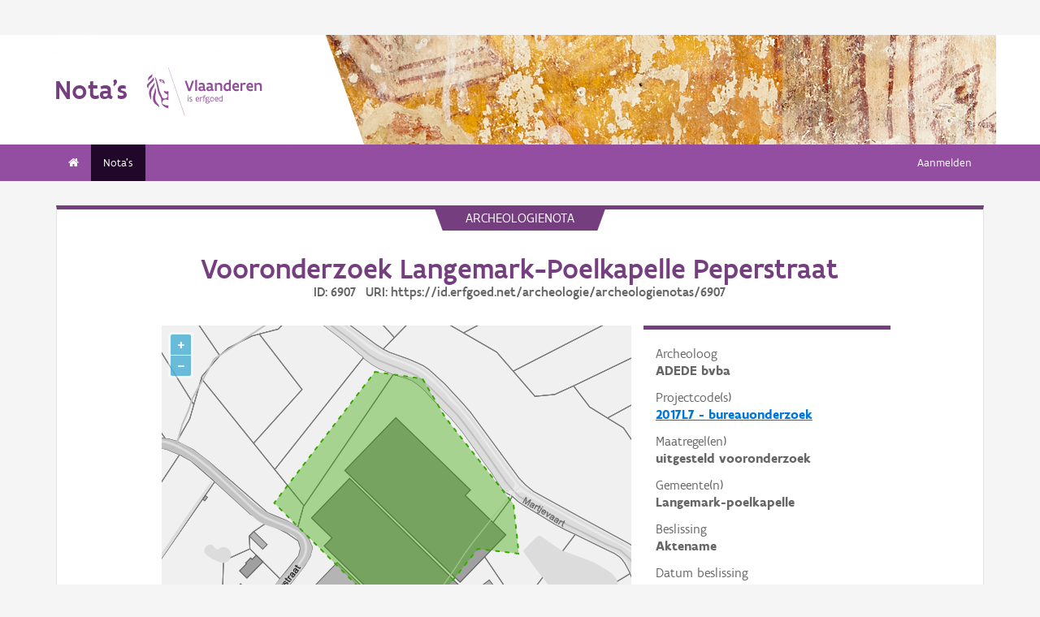

--- FILE ---
content_type: text/html; charset=UTF-8
request_url: https://loket.onroerenderfgoed.be/archeologie/notas/notas/6907
body_size: 19636
content:
<!doctype html>
<html class="no-js" lang="nl">

<head>
  
  
  <link rel="canonical" href="https://loket.onroerenderfgoed.be/archeologie/notas/notas/6907" />
  <meta property="og:url" content="https://loket.onroerenderfgoed.be/archeologie/notas/notas/6907" />
  <meta property="og:type" content="website" />
  <meta property="og:title" content="Vooronderzoek Langemark-Poelkapelle Peperstraat" />
  <meta name="twitter:card" content="summary" />
  <meta name="twitter:site" content="@vioe" />
  <meta name="twitter:title" content="Vooronderzoek Langemark-Poelkapelle Peperstraat" />
  <meta name="title" content="Vooronderzoek Langemark-Poelkapelle Peperstraat | Archeologieportaal Onroerend Erfgoed" />

  
    <!-- head -->
    <meta charset="utf-8">
    <meta name="viewport" content="width=device-width, initial-scale=1.0">
    <title>Vooronderzoek Langemark-Poelkapelle Peperstraat | Archeologieportaal Onroerend Erfgoed</title>
    
    
    <!-- css -->
      <link rel="stylesheet" href="/archeologie/notas/static/css/app.css"/>
      
  <script type="text/javascript" src="/archeologie/notas/static/node_modules/jquery/dist/jquery.min.js"></script>
  <script type="text/javascript" src="/archeologie/notas/static/js/searchManager.js"></script>


  
      
      
  
    
  
  <!-- Plausible Analytics -->
  
  <script async defer data-domain="loket.onroerenderfgoed.be,catchall.onroerenderfgoed.be,notas.onroerenderfgoed.be" src="https://plausible.io/js/script.js"></script>
  
  <!-- End Plausible Analytics -->

    
  
</head>
<body>
<div class="container">
  
    
      <div class="vlaanderen-header-container">
      	
        
  
    
  
  <script src="https://prod.widgets.burgerprofiel.vlaanderen.be/api/v1/node_modules/@govflanders/vl-widget-polyfill/dist/index.js"></script>
  <script src="https://prod.widgets.burgerprofiel.vlaanderen.be/api/v1/node_modules/@govflanders/vl-widget-client/dist/index.js"></script>
  <script src="https://prod.widgets.burgerprofiel.vlaanderen.be/api/v1/widget/b6d79d6c-7a3a-435d-8ce3-57840dc501de/embed"></script>
  <script>
    // Capture any widget that is present or will be present on the webpage.
    vl.widget.client.capture(function (widget) {
      // Only process the widget if widget is a global header.
      if (widget.getPluginTypeId() === 'global_header') {
        // Get the Citizen Profile Session extension from the global header widget.
        widget.getExtension('citizen_profile.session').then(function (session) {
          var websiteHasAuthenticatedSession = false;
          
          // Inform the session extension about the current session state of the website.
          session.configure({
            active: websiteHasAuthenticatedSession,
            endpoints: {
              loginUrl: '/archeologie/notas/aanmelden',
              loginRedirectUrl: '/archeologie/notas/',
              logoutUrl: '/archeologie/notas/afmelden'
            }
          });
        });
      }
    });
  </script>

      </div>
    
    
    
  

  
    <!-- header -->
<!-- wrapper & responsive navigation -->
<div class="wrapper">
  <div class="row inner">

    <!-- logo -->
    <div class="logo-block-wrapper medium-7 small-12 columns">
      <div class="logo-block">
        <a href="/">
          <div class="small-6 logo-block-title"><h1>Nota&#39;s</h1></div>
          <div class="small-6 columns">
            <svg class="vlaanderen-header-logo" width="159" height="70" role="img" aria-labelledby="LogoTitle" aria-describedby="LogoDesc" xmlns="http://www.w3.org/2000/svg" viewBox="0 0 196.3 83.2" preserveAspectRatio="xMidYMin meet">
              <g>
                <title id="LogoTitle">Link naar homepagina</title>
                <desc id="LogoDesc">Logo agentschap Onroerend Erfgoed</desc>
              </g>
              <style>
                  .su0{fill:#914f9a}
              </style>
              <g id="Layer_1">
                <path d="M80.5 23l-6.1 17.6h-3.6L64.7 23H68l4.6 13.4L77.2 23h3.3zm4.8-1.8h.4v19.1h-3.1V21.5l2.7-.3zm14.2 19.4c-1 0-2.1-.3-3.1-1.4-.5.4-1 .8-1.6 1-.6.3-1.2.4-2.1.4-.9 0-2.1-.2-3-.8-.9-.6-1.6-1.7-1.6-3.5 0-1.2.3-2.2 1-2.8.7-.6 1.9-1 3.8-1 .7 0 1.6 0 2.8.1v-.7c0-.9-.3-1.6-.8-2s-1.1-.6-1.9-.6c-1.2 0-2.6.4-3.7.9l-.7-2.7c1.4-.7 3.3-1.2 5-1.2 1.4 0 2.6.3 3.6 1 .9.7 1.5 1.8 1.5 3.5V36c0 .6.2 1.1.6 1.4.4.3.9.5 1.5.6l-1.3 2.6zm-3.7-5.8c-1.4 0-2.6 0-3.3.2-.8.2-1.2.6-1.2 1.4 0 1.1.8 1.7 1.9 1.7.4 0 1-.1 1.6-.4.6-.3 1-1 1-2v-.9zm17.3 5.8c-1 0-2.1-.3-3.1-1.4-.5.4-1 .8-1.6 1-.6.3-1.2.4-2.1.4-.9 0-2.1-.2-3-.8-.9-.6-1.6-1.7-1.6-3.5 0-1.2.3-2.2 1-2.8.7-.6 1.9-1 3.8-1 .7 0 1.6 0 2.8.1v-.7c0-.9-.3-1.6-.8-2-.5-.4-1.1-.6-1.9-.6-1.2 0-2.6.4-3.7.9l-.7-2.7c1.4-.7 3.3-1.2 5-1.2 1.4 0 2.6.3 3.6 1 .9.7 1.5 1.8 1.5 3.5V36c0 .6.2 1.1.6 1.4.4.3.9.5 1.5.6l-1.3 2.6zm-3.7-5.8c-1.4 0-2.6 0-3.3.2-.8.2-1.2.6-1.2 1.4 0 1.1.8 1.7 1.9 1.7.4 0 1-.1 1.6-.4.6-.3 1-1 1-2v-.9zm6.9-8.2h2.6l.3 1.1c1.3-.8 2.8-1.3 4.4-1.3 1.3 0 2.6.4 3.5 1.1.9.8 1.5 2 1.5 3.7v9.1h-3.1v-8.2c0-1-.4-1.7-.9-2.2-.6-.4-1.3-.6-2.2-.6-1.1 0-2.1.3-3 .8v10.1h-3.1V26.6zm27 13.7H141l-.6-1c-1.1.8-2.2 1.3-3.7 1.3-2 0-3.4-.8-4.4-2-1-1.2-1.4-2.8-1.4-4.5 0-2.6.8-4.5 2.1-5.8 1.3-1.3 3.1-1.9 5.2-1.9.6 0 1.3 0 2 .1v-5l2.6-.3h.5v19.1zm-3.1-10.8c-.8-.2-1.6-.3-2.2-.3-1.2 0-2.2.3-2.8 1.1-.7.7-1.1 1.8-1.1 3.2 0 1 .3 2.1.8 2.8.6.8 1.4 1.3 2.5 1.3.9 0 2-.3 2.8-.8v-7.3zm16.6 7.3v3c-1.2.6-2.7.8-3.9.8-1.9 0-3.7-.6-4.9-1.8-1.3-1.2-2.1-3-2.1-5.3s.8-4.1 1.9-5.3c1.1-1.2 2.7-1.8 4.2-1.8.4 0 1.2.1 2 .3.8.3 1.7.8 2.3 1.7.7.9 1.1 2.3 1.1 4.2v2.1h-8.3c.2 1.1.8 1.9 1.6 2.3.7.5 1.6.7 2.5.7 1.2 0 2.4-.3 3.4-.9h.2zm-2.2-4.6c-.1-1-.4-1.7-.9-2.2-.5-.5-1.1-.7-1.7-.7-.6 0-1.3.2-1.8.7-.5.5-.9 1.2-1.1 2.2h5.5zm13.5-2.2c-.8-.5-1.5-.7-2.3-.7-1 0-1.9.4-2.8 1v10h-3.1V26.6h2.6l.3 1.1c.9-.8 2.1-1.4 3.5-1.4.4 0 .9 0 1.4.1.5.1 1 .2 1.3.4l-.9 3.2zm12.7 6.8v3c-1.2.6-2.7.8-3.9.8-1.9 0-3.7-.6-4.9-1.8-1.3-1.2-2.1-3-2.1-5.3s.8-4.1 1.9-5.3c1.1-1.2 2.7-1.8 4.2-1.8.4 0 1.2.1 2 .3.8.3 1.7.8 2.3 1.7.7.9 1.1 2.3 1.1 4.2v2.1h-8.3c.2 1.1.8 1.9 1.6 2.3.7.5 1.6.7 2.5.7 1.2 0 2.4-.3 3.4-.9h.2zm-2.2-4.6c-.1-1-.4-1.7-.9-2.2-.5-.5-1.1-.7-1.7-.7-.6 0-1.3.2-1.8.7-.5.5-.9 1.2-1.1 2.2h5.5zm5.3-5.6h2.6l.3 1.1c1.3-.8 2.8-1.3 4.4-1.3 1.3 0 2.6.4 3.5 1.1.9.8 1.5 2 1.5 3.7v9.1h-3.1v-8.2c0-1-.4-1.7-.9-2.2-.6-.4-1.3-.6-2.2-.6-1.1 0-2.1.3-3 .8v10.1h-3.1V26.6zM69.5 48.7c0-.4.3-.8.8-.8.4 0 .8.3.8.8 0 .4-.4.8-.8.8-.4-.1-.8-.4-.8-.8zm.2 2h1.1v7.6h-1.1v-7.6zm3.1 6.4c.5.2 1.2.3 1.8.3.8 0 1.9-.4 1.9-1.2 0-.4-.2-.7-.6-.9-.5-.3-1.2-.5-1.9-.9-.8-.4-1.2-1-1.2-1.8 0-1.5 1.2-2 2.6-2 .6 0 1.1.1 1.5.2v1c-.4-.1-1.1-.2-1.7-.2-.7 0-1.3.2-1.3.9 0 .4.2.7.6.9.5.3 1.4.6 2.1 1 .8.4 1 .9 1 1.7 0 .8-.4 1.4-1 1.8-.6.4-1.4.6-2.1.6-.6 0-1.2-.1-1.7-.3v-1.1zm16.3-2.3h-4.7c.1 1.6 1.1 2.6 2.5 2.6.7 0 1.4-.2 2.1-.5v1c-.8.4-1.5.5-2.2.5-2.2 0-3.5-1.6-3.5-4 0-2.2 1-3.9 3.3-3.9 1.9 0 2.6 1.5 2.6 3.2v1.1zm-1.1-1c0-1.2-.3-2.2-1.5-2.2s-1.9.9-2.1 2.2H88zm2.8-3.1h.8l.3.9c.6-.7 1.2-1 1.9-1 .2 0 .4 0 .6.1.2 0 .4.1.6.2l-.4 1c-.3-.1-.7-.2-1-.2-.7 0-1.2.4-1.6 1v5.7h-1.1v-7.7zm4.7 0h1.2c0-1.1.2-1.9.6-2.3.4-.5 1-.6 1.6-.6.6 0 1.2.1 1.8.3l-.3 1c-.5-.2-1-.3-1.3-.3-.4 0-.7.1-.9.4-.2.3-.4.8-.4 1.5h1.7v1h-1.7v6.6h-1.1v-6.6h-1.2v-1zm8.6 6c1 0 1.8.2 2.3.6.5.4.7.9.7 1.5 0 .8-.5 1.6-1.2 2.1s-1.7.9-2.7.9c-.9 0-1.6-.3-2.1-.7-.5-.4-.8-1-.8-1.7 0-.6.3-1.3.9-1.9-.2-.1-.4-.3-.5-.5-.1-.2-.2-.5-.2-.7 0-.4.2-.9.5-1.3-.2-.2-.4-.5-.5-.8-.1-.3-.2-.7-.2-1 0-.7.3-1.4.8-1.8.5-.5 1.2-.7 2-.7.6 0 1.1.1 1.5.4.3-.2.7-.4 1-.6.3-.1.7-.2.9-.2l.3 1c-.4.1-.9.2-1.4.5.3.4.4.9.4 1.4 0 .7-.3 1.4-.8 1.9s-1.2.8-2 .8c-.5 0-1-.1-1.4-.3-.2.2-.3.4-.3.6 0 .4.3.7.9.7h1.9zm-1.9 1c-.4.5-.7 1.1-.7 1.6 0 .4.1.8.4 1.1s.8.4 1.4.4c.8 0 1.4-.2 1.9-.6.5-.4.7-.8.7-1.3 0-.6-.3-.9-.9-1-.5-.2-1.3-.2-2.1-.2h-.7zm1.2-6.1c-.6 0-1 .2-1.3.5-.3.3-.4.7-.4 1.1 0 .4.2.8.4 1.1.3.3.7.5 1.3.5.6 0 1-.2 1.3-.5.3-.3.4-.7.4-1.1 0-.4-.1-.8-.4-1.1-.3-.3-.7-.5-1.3-.5zm4.4 2.9c0-1.1.4-2.1 1-2.8.6-.7 1.5-1.2 2.5-1.2s1.9.4 2.5 1.2c.6.7.9 1.7.9 2.8 0 1.1-.4 2.1-1 2.8-.6.7-1.5 1.2-2.5 1.2s-1.9-.4-2.5-1.2c-.5-.7-.9-1.7-.9-2.8zm1.2 0c0 .8.2 1.5.6 2.1.4.5 1 .9 1.8.9s1.3-.3 1.7-.8c.4-.5.6-1.2.6-2s-.2-1.5-.6-2.1c-.4-.5-1-.9-1.8-.9s-1.3.3-1.7.8c-.4.5-.6 1.2-.6 2zm12.9.3h-4.7c.1 1.6 1.1 2.6 2.5 2.6.7 0 1.4-.2 2.1-.5v1c-.8.4-1.5.5-2.2.5-2.2 0-3.5-1.6-3.5-4 0-2.2 1-3.9 3.3-3.9 1.9 0 2.6 1.5 2.6 3.2v1.1zm-1.2-1c0-1.2-.3-2.2-1.5-2.2s-1.9.9-2.1 2.2h3.6zm8.7 4.5h-.7l-.2-.7c-.6.5-1.3.8-2.1.8-1 0-1.8-.5-2.4-1.2-.6-.7-.9-1.7-.9-2.9 0-1.1.3-2 .9-2.7.6-.7 1.6-1.1 2.9-1.1.5 0 1 .1 1.4.2v-2.9l1.1-.1h.1v10.6zm-1.2-6.4c-.5-.2-1-.3-1.5-.3-.8 0-1.4.2-1.9.7-.5.5-.7 1.2-.7 2.2 0 .8.2 1.5.5 2 .4.5.9.9 1.8.9.8 0 1.4-.3 1.8-.8v-4.7z" class="su0"></path>
                <path d="M50.5-2.3h.4v87.7h-.4z" class="su0" transform="rotate(-18.785 50.698 41.547)"></path>
                <path d="M37 41.4c-2-1.6-3 0-4.3-.1-1.1-.1-2.1-1.8-2.9-1.4-1.6.8.6 3.7 1.6 4.3.9.5 2 1 2.2 1.1 1.3.6 1.8 1.5 2 2.9 0 .3 0 1.1-.1 1.4-.6 2.5-5 4.8-7.5 3-1.2-.8-2.3-1.9-2.6-3.7-.7-3.3-3-5.7-3.8-8.9-.5-1.9-.8-4-1.3-6s-1-4-1.5-5.9c-.4-1.7-1.2-4.3-1.8-5.8-2.4-6.3-3.5-5.8-3.5-5.8s.9 1.7 4 17.1c.1.6 1.3 7.4 2.1 9.6.3.8.8 2.5 1.2 3.2 1 2.2 3.7 5.5 3.8 8.5.1 1.7.3 3.2.3 4.5 0 .4.2 1.9.4 2.6.7 1.8 5.9 7.7 11.5 7.7v-4.5c-5.5 0-10.8-3.1-10.9-3.4-.1-.1.3-2.3.7-3.2.7-1.8 2.1-3.5 4.5-3.7 2.7-.2 4.3.6 5.7.6l.2-14.1zM12.9 25.1c-.2 3.4-5.4 7.9-7 10.9-.8 1.4-1.8 3.9-2 5.4-.7 4 .2 6.5 1.2 8.8 1.7 4.1-.2 5.6 1.1 4.8 1.7-1.4 1.4-4.5 1.3-6.5-.1-1.6-.2-3.4 0-5.3.5-3.6 2.6-7.4 4.5-10.1 2.1-3.2 1.3-6.5.9-8m1 9.6s.6 2.7-1.8 9.5C6 62 17.7 63.7 21.1 67.9c0 0 1.3-1.8-4-7.6-1.9-2.1-3.7-6.8-2.2-13.5 2.2-9.8-1-12.1-1-12.1M2.4 22.9c-.3-1.1-.4-2-.3-2.8.3-4.2 4.1-5.9 5-6.5 0 0 1.7-1.2 1.9-2.4 0 0 1.8 4.4-2.3 6.9-2 1.4-3.4 2.9-4.3 4.8m9.6-4c.2.4 1.8 2.7-4.7 8.1-6.5 5.3-4.4 9.1-4.4 9.1s-6.9-3.8 1-10.5c7.9-6.6 6.3-8 6.3-8s1.2 0 1.8 1.3m8.4 2c1.1.1 1.8 3.6 4.4 4.4 1.9.6 3.9.3 4.4 1.4-.9.5-.2 2 .7 1.7.7-2 1-9.8-9.5-7.5zm3.4 1.6c.1-.2.2 0 .5-.2.3-.3.6-.8 1.1-.9.4-.1.8-.1 1.2.1.2.1.1.6-.1.8-.3.3-1.4-.2-1.4.6 0 1.3 1.7 0 2.6 0 .5 3-4.6 2.1-3.9-.4z" class="su0"></path>
              </g>
            </svg>
          </div>
        </a>
      </div>
    </div>
    
      <!-- Links in header -->
      
        <div class="medium-5 columns">
          <!-- empty placeholder -->
        </div>
      
    
  </div>
</div>

<!-- navigation -->

  <nav class="top-bar" data-topbar role="navigation">
    <ul class="title-area">
      <li class="name">
      </li>
      <li class="toggle-topbar menu-icon"><a href="#"><span>menu</span></a></li>
    </ul>
    <section class="top-bar-section inner-nav">
      

      
      

      
      <ul class="left">
        
          
            
            
          
          <li class=" ">
            
              <a href="/archeologie/notas/"><i class="fa fa-home"></i></a>
            
          </li>
        
          
            
            
          
          <li class="active ">
            
              <a href="/archeologie/notas/notas">Nota's</a>
            
          </li>
        
        
      </ul>

      
      

      
      
        
          <ul class="right">
            
            
              <li><a href="/archeologie/notas/aanmelden">Aanmelden</a></li>
            
            
          </ul>
        
      

    </section>
  </nav>


<!-- end header -->


  

  
  

  
  <script>
    var oeAppConfig = {
      geoportaalUrl: 'https://geo.onroerenderfgoed.be',
      contour: {'type': 'MultiPolygon', 'coordinates': [[[[48827.9591219752, 177126.9447869863], [48731.9591219752, 177006.9447869863], [48853.9591219752, 176880.9447869863], [48919.9591219752, 176960.9447869863], [48957.9591219752, 176955.611453653], [48953.9591219752, 177001.611453653], [48891.9591219752, 177083.611453653], [48871.9591219752, 177119.611453653], [48827.9591219752, 177126.9447869863]]]], 'crs': {'type': 'name', 'properties': {'name': 'urn:ogc:def:crs:EPSG::31370'}}}
    };
  </script>

  <div class="row">
    <div class="large-12 columns">
      <div class="panel panel-detail">
        <div class="row text-center">
          <div class="top-title">archeologienota</div>
        </div>
        
        <div class="row text-center">
          <div class="large-10 columns large-offset-1">
            <div class="large-12 columns">
              <h1>Vooronderzoek Langemark-Poelkapelle Peperstraat
                <p>ID: 6907 &nbsp; URI: https://id.erfgoed.net/archeologie/archeologienotas/6907</p>
              </h1>
            </div>
          </div>
        </div>
        <div class="row">
          <div class="large-10 columns large-offset-1 end">
            <div class="large-4 columns large-push-8">
              <div class="row fl-block-search">
                <dl class="large-12 columns caption-info">
                  <dd>Archeoloog</dd>
                  <dt>ADEDE bvba<br></dt>
                  <dd>Projectcode(s)</dd>
                  
                    
                      <dt >
                        
                          <a itemprop="url" href="https://id.erfgoed.net/archeologie/projectcodes/2017L7" target="_blank">2017L7 - bureauonderzoek</a>
                        
                      </dt>
                    
                  
                  <dd>Maatregel(en)</dd>
                  
                    
                      <dt >uitgesteld vooronderzoek</dt>
                    
                  
                  <dd>Gemeente(n)</dd>
                  
                    
                      <dt >Langemark-poelkapelle</dt>
                    
                  
                  <dd>Beslissing</dd>
                  <dt>
                    
                      Aktename
                    
                  </dt>
                  <dd>Datum beslissing</dd>
                  <dt>
                    
                      <time datetime="2018-04-05T10:23:24.704170+02:00">05-04-2018</time>
                    
                  </dt>
                  <dd>Behandelaar</dd>
                  <dt>Agentschap Onroerend Erfgoed</dt>
                </dl>
              </div>
            </div>
            <div class="large-8 columns large-pull-4">
              <div id="erfgoedObjectenMap"></div>
              
              
                <h3>Downloads</h3>
                <a onclick="getBijlagen('https://loket.onroerenderfgoed.be/archeologie/notas/notas/6907', '6907')"><i class="fa fa-download" id="download-icon" style="margin-right: 5px;"></i><i class="fa fa-spinner fa-pulse" style="margin-right: 5px; display: none;"></i>Alle bestanden downloaden</a>
                
                  <div class="row item-box">
                    <div class="large-12 columns" style="padding: 0">
                      <div class="large-8 columns" style="padding: 0;">
                        <p>
                          <strong>Programma van maatregelen</strong><br>
                          Bestand: LAN-ProgrammaVanMaatregelen_2017L7.pdf<br>
                          Auteur(s):
                          
                            
                            CLAEYS  Simon
                          
                        </p>
                      </div>
                      <div class="download-link large-4 columns">
                        <a href="/archeologie/notas/notas/6907/bijlagen/30173"><i class="fa fa-download" style="margin-right: 5px;"></i>Downloaden</a>
                      </div>
                    </div>
                  </div>
                
                  <div class="row item-box">
                    <div class="large-12 columns" style="padding: 0">
                      <div class="large-8 columns" style="padding: 0;">
                        <p>
                          <strong>Verslag van resultaten</strong><br>
                          Bestand: LAN-VerslagVanResultaten_2017L7.pdf<br>
                          Auteur(s):
                          
                            
                            JANSSENS  David,
                          
                            
                            ROCHTUS  Gaëlle
                          
                        </p>
                      </div>
                      <div class="download-link large-4 columns">
                        <a href="/archeologie/notas/notas/6907/bijlagen/30174"><i class="fa fa-download" style="margin-right: 5px;"></i>Downloaden</a>
                      </div>
                    </div>
                  </div>
                
              
              
                <h3>Relaties</h3>
                
                  <div class="item-box">
                    <p>
                      <strong>Vooronderzoek Langemark-Poelkapelle Peperstraat</strong><br>
                      Nota - ID 7519<br>
                      <a href="https://id.erfgoed.net/archeologie/notas/7519">https://id.erfgoed.net/archeologie/notas/7519</a>
                    </p>
                  </div>
                
              
            </div>
            <div class="large-12 columns">
              <h3>Meer weten?</h3>
              <p>Meer informatie over het archeologisch traject kan je terugvinden <a href="https://www.onroerenderfgoed.be/archeologisch-onderzoek-bij-vergunningsaanvragen">op onze website</a>.</p>
              <h4>Disclaimer</h4>
              <p class="disclaimer"><i>Het agentschap Onroerend Erfgoed publiceert deze documenten op basis van het Onroerenderfgoeddecreet en het Onroerenderfgoedbesluit,
                maar staat in geen geval in en kan niet aansprakelijk gesteld worden voor de juistheid of rechtmatigheid van de inhoud van deze documenten.
                Bij opmerkingen of vragen over de rechtmatigheid van de inhoud van de dossiers of uw privacy, kan u contact opnemen met <a href="mailto:informatieveiligheid.oe@vlaanderen.be">informatieveiligheid.oe@vlaanderen.be</a>.
                Daarnaast vindt u meer informatie in onze privacyverklaring.</i></p>
            </div>
          </div>
        </div>
      </div>
    </div>
  </div>


  <div class="push"></div>

  <div id="footerContainer">
    
      
          
          
  
    
  
  <script src="https://prod.widgets.burgerprofiel.vlaanderen.be/api/v1/widget/b442bcb1-e1c3-4156-b4e1-52a1a8ebb516/embed"></script>

      
    

    
      <!-- Backwards compatible -->
    
  </div>
</div>



  <link rel="stylesheet" href="/archeologie/notas/static/node_modules/openlayers/css/ol.css">
  <script type="text/javascript" src="/archeologie/notas/static/node_modules/jquery/dist/jquery.min.js"></script>
  <script type="text/javascript" src="/archeologie/notas/static/node_modules/proj4/dist/proj4.js"></script>
  <script type="text/javascript" src="/archeologie/notas/static/node_modules/openlayers/dist/ol.js"></script>
  <script type="text/javascript" src="/archeologie/notas/static/js/ol3-layerswitcher.js"></script>
  <script type="text/javascript" src="/archeologie/notas/static/js/SLDObjectMapping.js"></script>
  <script type="text/javascript" src="/archeologie/notas/static/js/erfgoedObjectenMap.js"></script>
  
    <script>
      $( document ).ready(function () {
        initMap();
        var contour = JSON.parse('{"type": "MultiPolygon", "coordinates": [[[[48827.9591219752, 177126.9447869863], [48731.9591219752, 177006.9447869863], [48853.9591219752, 176880.9447869863], [48919.9591219752, 176960.9447869863], [48957.9591219752, 176955.611453653], [48953.9591219752, 177001.611453653], [48891.9591219752, 177083.611453653], [48871.9591219752, 177119.611453653], [48827.9591219752, 177126.9447869863]]]], "crs": {"type": "name", "properties": {"name": "urn:ogc:def:crs:EPSG::31370"}}}');
        loadZone(contour);
      });
    </script>
  


</body>
</html>

--- FILE ---
content_type: application/javascript
request_url: https://loket.onroerenderfgoed.be/archeologie/notas/static/js/searchManager.js
body_size: 1813
content:
var params = window.location.search;
var paramList = params.slice(1).split('&');

$(document).ready(function () {
  if (params.length > 0) {
    parseSearchParameters();
  }

  $('#sortByFilter').on('change', function() {
    sortNotas();
  });

  updateQueryType();

  $('#queryType').on('change', function() {
    $('#queryText').val('');
    $('#projectcode-error').css('display', 'none');
    updateQueryType();
    if ($('#queryType option:selected').val() !== 'tekst') {
      $('#sortRelevantie').addClass('hide');
      if ($('#sortByFilter option:selected').val() === 'relevantie') {
        $('#sortByFilter option[value=-datum]').prop('selected', true);
      }
    } else {
      $('#sortRelevantie').removeClass('hide');
    }
  });

  $("#queryText").keyup(function(event) {
    event.preventDefault();
    if (event.keyCode === 13) {
      validateForm();
    }
  });
});

function validateForm() {
  $('#projectcode-error').css('display', 'none');
  var valid = true;
  var queryType = $('#queryType option:selected').val();
  var queryText = $("#queryText").val();
  if (queryType === 'projectcode') {
    var regex = RegExp('^(19|20)\\d{2}[a-zA-Z]\\d');
    if (!regex.test(queryText)) {
      valid = false;
    }
  }
  if (valid) {
    if (!queryText) {
      $("#queryText").remove();
    }
    submitForm();
  } else {
    $('#projectcode-error').css('display', 'block');
  }
};

function submitForm() {
  var queries = '';
  var sortFilter = '';
  var filterValue = '';
  var formData = $('.form-search').serializeArray();

  // Ignore searchFilter in params
  formData = formData.filter(function (input) {
    return input.name != 'searchFilter';
  });

  if ($('#sortByFilter option:selected').val()) {
    sortFilter = 'sort=' + $('#sortByFilter option:selected').val();
  }
  if ($('#queryType option:selected').val() === 'tekst' && $("#queryText").val()) {
    sortFilter = 'sort=relevantie';
  }

  $.each(formData, function (index, item) {
    var valueToAdd = [];
    filterValue = item.name;
    $.each(formData, function (index, obj) {
      if (item.name === obj.name) {
        valueToAdd.push(obj.value);
      }
    });
    if (valueToAdd.length > 1) {
      valueToAdd = '[' + valueToAdd + ']';
    }
    var query = index > 0 ? '&' : '';
    query = query + filterValue + '=' + valueToAdd;

    if (!queries.includes(filterValue)) {
      queries = queries + query;
    }
  });

  var searchURL = location.protocol + '//' + window.location.host + '/archeologie/notas/notas?' + queries +  (sortFilter.length > 0 ? '&' + sortFilter : '');
  $(location).attr('href', searchURL);
};

function sortNotas() {
  var sortFilter = '';
  var queries = '';
  if ($('#sortByFilter option:selected').val()) {
    sortFilter = 'sort=' + $('#sortByFilter option:selected').val();
  }
  if (params.length > 1) {
    $.each(paramList, function (index, value) {
      var filterValue = value.split('=')[0];
      var valueToAdd = decodeURIComponent(value.split('=')[1]);
      if (filterValue !== 'sort') {
        queries += filterValue + '=' + valueToAdd + '&';
      }
    });
  }
  var searchURL = location.protocol + '//' + window.location.host + '/archeologie/notas/notas?' + queries +  sortFilter;
  $(location).attr('href', searchURL);
};

function updateQueryType() {
  $('#queryText').attr('name', $('#queryType option:selected').val());
};

function parseSearchParameters() {
  if (params.length > 0) {
    $.each(paramList, function (index, value) {
      var filterValue = value.split('=')[0];
      var valueToAdd = decodeURIComponent(value.split('=')[1]);

      if (filterValue === 'sort') {
        $('#sortByFilter option[value="' + valueToAdd + '"]').prop('selected', true);
      }
      if (filterValue === 'tekst' ||
        filterValue === 'id' ||
        filterValue === 'onderwerp' ||
        filterValue === 'archeoloog' ||
        filterValue === 'auteur' ||
        filterValue === 'projectcode') {
          $('#queryType option[value="' + filterValue + '"]').prop('selected', true);
          $('#queryText').val(valueToAdd);
      }
    });

    if (params.includes('tekst')) {
      $('#sortRelevantie').removeClass('hide');
    } else {
      $('#sortRelevantie').addClass('hide');
    }
  }
}

function createAggregationExpander(aggregationObject) {
  var aggregationId = $('#aggregation_' + aggregationObject.id);
  var expandAggregationName = 'expand_aggregation_' + aggregationObject.id;

  if (aggregationId.length > 0) {
    aggregationId.after('<p class="aggregation_expander" id="' + expandAggregationName + '">Meer ...</p>');
    $('#' + expandAggregationName).on('click', function (evt) {
      onExpandAggregationClick(aggregationObject.id);
    }).bind(this);

    this.filterAggregationCheckboxes();
  }
}

function filterAggregationCheckboxes() {
  var maxResults = 10;
  var expander = $('#expand_aggregation_gemeente');
  var showEverything = expander.hasClass('aggregation_expanded');
  var filterResult = this.filterCheckboxes();

  if (filterResult.matched.length > maxResults) {
    expander.show();
  } else {
    expander.hide();
  }

  filterResult.notMatched.forEach(function (checkbox) {
    $(checkbox.parentElement.parentElement).hide();
  });

  filterResult.matched.forEach(function (checkbox, index) {
    var jqueryCheckbox = $(checkbox.parentElement.parentElement);
    if (showEverything) {
      jqueryCheckbox.show();
      return;
    }

    if (index < maxResults) {
      jqueryCheckbox.show();
    } else {
      jqueryCheckbox.hide();
    }
  });
}

function filterCheckboxes(value) {
  var value = document.getElementById('search-filter-gemeente').value;
  var checkboxList = $('#aggregation_gemeente input[type=checkbox]');
  var matchedCheckboxes = [];
  var notMatchedCheckboxes = [];
  for (var i = 0; i < checkboxList.length; i++) {
    var checkbox = checkboxList[i];

    if (checkbox.value.toLowerCase().indexOf(value.toLowerCase()) > -1) {
      matchedCheckboxes.push(checkbox);
    } else {
      notMatchedCheckboxes.push(checkbox);
    }
  }

  return { matched: matchedCheckboxes, notMatched: notMatchedCheckboxes };
}

function onExpandAggregationClick(aggregationName) {
  var expandAggregationId = $('#expand_aggregation_' + aggregationName);

  if (expandAggregationId.hasClass('aggregation_expanded')) {
    expandAggregationId.removeClass('aggregation_expanded');
    expandAggregationId.html('Meer ...');
  } else {
    expandAggregationId.addClass('aggregation_expanded');
    expandAggregationId.html('Minder ...');
  }
  this.filterAggregationCheckboxes();
}

--- FILE ---
content_type: application/javascript
request_url: https://loket.onroerenderfgoed.be/archeologie/notas/static/js/erfgoedObjectenMap.js
body_size: 5852
content:
/**
 * Author: Maarten Taeymans
 * Last Updated: 23/06/2015
 * Summary: Initializes and manages the map with 'erfgoedobjecten'.
 */

// MAP
proj4.defs("EPSG:31370","+proj=lcc +lat_1=51.16666723333333 +lat_2=49.8333339 +lat_0=90 +lon_0=4.367486666666666 +x_0=150000.013 +y_0=5400088.438 +ellps=intl +towgs84=-106.869,52.2978,-103.724,0.3366,-0.457,1.8422,-1.2747 +units=m +no_defs"); //epsg.io

var centerVlaanderen = [483613.49323354336, 6632162.6232922375]; /* EPSG:900913 */
var extentVlaanderen = [261640.36309339158, 6541049.685576308, 705586.6233736952, 6723275.561008167]; /* EPSG:900913 */

var mapProjection = ol.proj.get('EPSG:900913');
var featureProjection = ol.proj.get('EPSG:4326');

var olGeomVector, olMap, olGeomZoneVector;
var featureSelector;
var erfgoedObjecten = [];

/**
 *  scrollTo function to scroll to a specified element in a vertical overflow list (function is called on overflow list)
 */
jQuery.fn.scrollTo = function(elem, speed) {
  $(this).animate({
    scrollTop:  $(this).scrollTop() - $(this).offset().top + $(elem).offset().top
  }, speed == undefined ? 1000 : speed);
  return this;
};

/**
 * Style of a selected feature on the map.
 * @type {ol.style.Style}
 */
var selectedStyle = new ol.style.Style({
  fill: new ol.style.Fill({
    color: 'rgba(148,78,161, 0.4)'
  }),
  stroke: new ol.style.Stroke({
    color: 'rgba(148,78,161, 0.8)',
    width: 2
  }),
  image: new ol.style.Circle({
    radius: 7,
    fill: new ol.style.Fill({
      color: 'rgba(148,78,161, 0.8)'
    }),
    stroke: new ol.style.Stroke({
      color: 'rgb(148,78,161)',
      width: 2
    })
  })
});

/**
 * Initialization of OL3 map.
 */
function initMap() {
  /**
   * View of the map.
   * @type {ol.View}
   */
  var olView = new ol.View({
    center: centerVlaanderen,
    projection: mapProjection,
    zoom: 4,
    maxZoom: 19,    /* for showing point features.. otherwise zooming to 50mm.. */
    minZoom: 8      /* +- vlaanderen */
  });

  /**
   * Standard style for features on the map.
   * @type {ol.style.Style}
   */
  var standardStyle = createOLStyle();

  /**
   * Style of the zone of the 'parent'-geometrie on the map.
   * @type {ol.style.Style}
   */
  var zoneStyle = new ol.style.Style({
    fill: new ol.style.Fill({
      color: 'rgba(56, 168, 0, 0.4)'
    }),
    stroke: new ol.style.Stroke({
      color: 'rgba(56, 168, 0, 1)',
      width: 2,
      lineDash: [4, 8]
    }),
    image: new ol.style.Circle({
      radius: 7,
      fill: new ol.style.Fill({
        color: 'rgba(56, 168, 0, 0.5)'
      })
    })
  });

  /**
   * Vector that contains all the features.
   * @type {ol.layer.Vector}
   */
  olGeomVector = new ol.layer.Vector({
    source: new ol.source.Vector(),
    style: standardStyle
  });

  /**
   * Vector for the zone.
   * @type {ol.layer.Vector}
   */
  olGeomZoneVector = new ol.layer.Vector({
    source: new ol.source.Vector(),
    style: zoneStyle
  });

  /**
   * Selector for features on the map.
   * @type {ol.interaction.Select}
   */
  featureSelector = new ol.interaction.Select({style: selectedStyle, layers: [olGeomVector]});

  featureSelector.getFeatures().on('change:length', function(e) {
    $.each(olGeomVector.getSource().getFeatures(), function(index, feature) {
      var stijl = getSLDStyle(feature.get('type'));
      if (!stijl) {
        stijl = createOLStyle();
      }
      feature.setStyle(stijl);
    });
    olMap.render();
    if (e.target.getArray().length === 0) {
      var iconen = $('#objectenLijst').find($('.erfgoedIcon'));
      $.each(iconen, function(index, icon) {
        $(icon).find('i').css("color", 'rgba(40, 147, 186, 0.8)');
      });
    } else {
      var feature = e.target.item(0);
      if (feature) {
        var featureId = feature.getId();
        showOne(featureId);
        feature.setStyle(selectedStyle);
        zoomToFeature(featureId);
      }
    }
  });

  /**
   * AGIV GRB basiskaart layer.
   * @type {ol.layer.Tile}
   */
  var grbColorLayer = new ol.layer.Tile({
    title: 'GRB-Basiskaart',
    visible: false,
    type: 'base',
    source: new ol.source.WMTS(createGrbLayerProperties('grb_bsk', 'GRB')),
    extent: extentVlaanderen
  });

  /**
   * AGIV GRB basiskaart in grijswaarden layer.
   * @type {ol.layer.Tile}
   */
  var grbGrayLayer = new ol.layer.Tile({
    title: 'GRB-Basiskaart in grijswaarden',
    visible: true,
    type: 'base',
    source: new ol.source.WMTS(createGrbLayerProperties('grb_bsk_grijs', 'GRB')),
    extent: extentVlaanderen
  });

  /**
   * AGIV orthografische layer
   * @type {ol.layer.Tile}
   */
  var orthoLayer = new ol.layer.Tile({
    title: 'Ortho',
    visible: false,
    type: 'base',
    source: new ol.source.WMTS(createGrbLayerProperties('omwrgbmrvl', 'OMWRGBMRVL')),
    extent: extentVlaanderen
  });

  var osmLayer = new ol.layer.Tile({
    title: 'OSM-Basiskaart',
    type: 'base',
    source: new ol.source.OSM({
      url: 'https://tile.geofabrik.de/dccc92ba3f2a5a2c17189755134e6b1d/{z}/{x}/{y}.png',
      maxZoom: 18,
      attributions: [
        new ol.Attribution({
          html: '<i class="fa fa-copyright"></i> <a href="http://www.openstreetmap.org/copyright" class="copyrightLink">OpenStreetMap</a>'
        })
      ]
    }),
    visible: false,
    extent: extentVlaanderen
  });
  var beschermdWmsLayer = new ol.layer.Tile({
    title: "Beschermd Onroerend Erfgoed",
    extent: extentVlaanderen,
    source: new ol.source.TileWMS(({
      url: 'https://geo.onroerenderfgoed.be/geoserver/wms', //todo: move to config
      params: {
        'LAYERS': 'vioe_geoportaal:bes_landschap,' +
        'vioe_geoportaal:bes_arch_site,' +
        'vioe_geoportaal:bes_sd_gezicht,' +
        'vioe_geoportaal:bes_monument,' +
        'vioe_geoportaal:bes_overgangszone,' +
        'vioe_geoportaal:erfgoedls',
        'TILED': true
      },
      attributions: [new ol.Attribution({
        html: '© <a href="https://www.onroerenderfgoed.be">Onroerend Erfgoed</a>'
      })]
    })),
    type: 'overlay',
    visible: false
  });

  var capa = new ol.format.WMSCapabilities();

  /**
   * Actual initialization of OL3 map with OpenStreetMap layer
   * and all previous created layers and styles.
   * @type {ol.Map}
   */
  olMap = new ol.Map({
    interactions: ol.interaction.defaults().extend([featureSelector]),
    layers: [
      grbGrayLayer,
      grbColorLayer,
      orthoLayer,
      osmLayer,
      olGeomZoneVector,
      olGeomVector
    ],
    target: 'erfgoedObjectenMap',
    view: olView,
    controls: [
      new ol.control.ScaleLine(),
      new ol.control.Attribution({
        collapsible: false
      }),
      new ol.control.Zoom()
    ],
    logo: false
  });

  /**
   * Zoom to the extent of 'Vlaanderen'.
   */
  olMap.getView().fit(
    extentVlaanderen,
    olMap.getSize()
  );

  /**
   * Layerswitcher to change between layers.
   * @type {ol.control.LayerSwitcher}
   */
  var layerSwitcher = new ol.control.LayerSwitcher({
    tipLabel: 'Verander basislaag',
    title: 'Basis Lagen'
  });
  olMap.addControl(layerSwitcher);

  /**
   * Custom control voor 'zoom naar objecten'
   */
  var element = document.createElement('div');
  element.className = 'zoom-switcher ol-unselectable ol-control';
  var zoomButton = document.createElement('button');
  $(zoomButton).addClass('zoomButton ');
  zoomButton.setAttribute('title', 'Zoom naar objecten');
  $(zoomButton).mouseup(function() { this.blur();}); // fix for button staying active when clicked
  zoomButton.innerHTML = '<i class="fa fa-search-plus"></i>';
  $(zoomButton).on('click', zoomToExtent);
  element.appendChild(zoomButton);
  document.getElementsByClassName('layer-switcher')[0].parentNode.appendChild(element);
};

/**
 * Helper function for the creation of the different layers on the map.
 * @param layerId The id of the layer
 * @returns {{layer: *, projection: ol.proj.Projection, format: string, matrixSet: string, url: string, style: string, version: string, tileGrid: ol.tilegrid.WMTS, attributions: *[]}}
 */
function createGrbLayerProperties(layerId, type) {
  var grbResolutions = [
    156543.033928041,
    78271.5169640205,
    39135.7584820102,
    19567.8792410051,
    9783.93962050256,
    4891.96981025128,
    2445.98490512564,
    1222.99245256282,
    611.49622628141,
    305.748113140705,
    152.874056570353,
    76.4370282851763,
    38.2185141425881,
    19.1092570712941,
    9.55462853564703,
    4.77731426782352,
    2.38865713391176,
    1.19432856695588,
    0.59716428347794,
    0.29858214173897,
    0.149291070869485,
    0.0746455354347424];
  var grbMatrixIds = [0,1,2,3,4,5,6,7,8,9,10,11,12,13,14,15,16,17,18,19,20,21];

  var grbTileGrid = new ol.tilegrid.WMTS({
    origin: ol.extent.getTopLeft(mapProjection.getExtent()),
    resolutions: grbResolutions,
    matrixIds: grbMatrixIds
  });

  return {
    layer: layerId,
    projection: mapProjection,
    format: 'image/png',
    matrixSet: 'GoogleMapsVL',
    url: '//geo.api.vlaanderen.be/' + type + '/wmts',
    style: '',
    version: '1.0.0',
    tileGrid: grbTileGrid,
    attributions: [
      new ol.Attribution({
        html: '<i class="fa fa-copyright"> <a href="https://overheid.vlaanderen.be/informatie-vlaanderen" title="Informatie Vlaanderen" class="copyrightLink copyAgiv">Informatie Vlaanderen</a>'
      })
    ]
  };
};

/**
 * Load the geometry of a 'parent'.
 * @param parentURI URI of the 'parent'
 */
function loadGeometry(parentURI) {

  var url = parentURI;

  $.ajax({
    type: "GET",
    url: url,
    headers: {
      "Accept": "application/json"
    },
    success: loadSucces,
    error: error
  });
};

function loadZone(geometry) {
  addParentGeom(geometry);
};

/**
 * Success function after calling 'loadGeometry()'.
 * @param data Received data from Ajax call
 */
function loadSucces(data) {
  if (data.erfgoedobjecten) {
    var objectlist = data.erfgoedobjecten;
    loadErfgoedObjecten(objectlist);
  }
  if (data.geometrie) {
    var geometrie = data.geometrie;
    addParentGeom(geometrie);
  }
  if (data.locatie.contour) {
    var geometrie = data.locatie.contour;
    addParentGeom(geometrie);
  }
};

/**
 * Adds the zoneGeometry of the 'parent' to the map.
 * @param geometrie Geometry of the zone
 */
function addParentGeom(geometrie) {
  var geoJSONformatter = new ol.format.GeoJSON();
  var geometry = geoJSONformatter.readGeometry(JSON.stringify(geometrie));
  var feature = new ol.Feature({
    geometry: geometry.transform('EPSG:31370', 'EPSG:900913')
  });
  olGeomZoneVector.getSource().addFeature(feature);
  zoomToExtent();
}

/**
 * Loads the 'erfgoedobjecten' and 'beschermingen' for a 'parent'.
 * @param objectenlijst List of objects
 */
function loadErfgoedObjecten(objectenlijst) {
  var browser = get_browser_info();
  var promises = [];
  if (browser.name == "Safari") {
    loadErfgoedObjectenSafari(objectenlijst);
  } else {
    startLoading();
    $.each(objectenlijst, function(index, url) {
      var request = $.ajax({
        type: "GET",
        url: url,
        headers: {
          "Accept": "application/json"
        },
        error: error,
        async: true
      });
      request.done(function(object) {
        createFeature(object, url);
      });

      promises.push(request);
    });
    $.when.apply(null, promises).done(function(){
      endLoading();
    });
  }
};

/**
 * Show the loading icon.
 */
function startLoading() {
  $('#loading').show();
};

/**
 * Hide the loading icon.
 */
function endLoading() {
  $('#loading').hide(1000);
};

/**
 * Loads the 'erfgoedobjecten' and 'beschermingen' for a 'parent'.
 * ==== SAFARI ONLY ====
 * @param objectenlijst List of objects
 */
function loadErfgoedObjectenSafari(objectenlijst) {
  var promises = [];
  startLoading();
  $.each(objectenlijst, function(index, url) {
    var parser = document.createElement('a');
    parser.href = url;

    if (parser.hostname == "id.erfgoed.net") { // beschermingeb
      var baseUrl = "https://beschermingen.onroerenderfgoed.be/object/id/";
      var id = url.substring(url.lastIndexOf('/') + 1);
      var redirectedUrl = baseUrl + id;

      var request = $.ajax({
        type: "GET",
        url: redirectedUrl,
        headers: {
          "Accept": "application/json"
        },
        error: error,
        async: true
      });

      request.done(function(object) {
        createFeature(object, url);
      });
      promises.push(request);

    } else { // erfgoedobjecten

      var baseUrl = "https://inventaris.onroerenderfgoed.be/erfgoed/node/";
      var id = url.substring(url.lastIndexOf('/') + 1);
      var workingUrl = url.substring(0, url.lastIndexOf('/'));
      var relictGeheel = workingUrl.substring(workingUrl.lastIndexOf('/') + 1)
      var workUrl = workingUrl.substring(0, workingUrl.lastIndexOf('/'));
      var dibe = workUrl.substring(workUrl.lastIndexOf('/') + 1);
      var redirectedUrl = baseUrl + dibe + '_' + relictGeheel + '.' + id;

      var request = $.ajax({
        type: "GET",
        url: redirectedUrl,
        headers: {
          "Accept": "application/json"
        },
        error: error,
        async: true
      });

      request.done(function(object) {
        createFeature(object, url);
      });
      promises.push(request);
    }
  });
  $.when.apply(null, promises).done(function(){
    endLoading();
  });
};

/**
 * Error function for the Ajax calls for retrieving objects.
 * @param data Received error data
 */
function error(data) {
  console.log("readyState: " + data.readyState);
  console.log("status: " + data.status);
  console.log("statusText: " + data.statusText);
};

/**
 * When a geometry is present for an object, a new feature is created on the map.
 * @param object Erfgoedobject
 */
function createFeature(object, url) {
  var geoJSONformatter = new ol.format.GeoJSON();
  if (object.locatie && object.locatie.geometry) {
    var proj = (object.locatie.geometry.crs ? ol.proj.get("EPSG:31370") : featureProjection);
    var feature = geoJSONformatter.readFeature(object.locatie, {
      dataProjection: proj,
      featureProjection: mapProjection
    });

    feature.setId(object.id);
    feature.set('type', object.type);

    var stijl = getSLDStyle(object.type);
    if (!stijl) {
      stijl = createOLStyle();
    }
    feature.setStyle(stijl);
    /* set id to be able to retrieve from vector with getFeatureById */
    olGeomVector.getSource().addFeature(feature);
    createListItem(object, url);
  }
};

function createListItem(object, url) {
  var type = object.type;
  var contDiv = $($.parseHTML('<div></div>')).addClass('erfgoedObject');
  if (object.locatie && object.locatie.geometry) {
    $(contDiv).attr({id: object.id, onclick: "javascript:selectFeature('" + object.id + "');"});
  }
  var typeNaam = getTypeOmschrijving(type);
  var iconDiv = $($.parseHTML('<div></div>'));
  var objTitle = $($.parseHTML('<h4></h4>'));
  var icon = $($.parseHTML('<i></i>')).addClass('erfgoedIcon fa fa-fw');
  var elemH5 = $($.parseHTML('<small></small>')).html('ID : ' + object.id);
  $(elemH5).addClass('erfgoedId');
  var elemType = $($.parseHTML('<h5></h5>')).html(typeNaam);
  var elemOmschrijving = $($.parseHTML('<p></p>')).attr({ style: 'margin-bottom: 10px;' });
  var elemBeschrijving = $($.parseHTML('<p></p>')).html(object.korte_beschrijving);

  if (object.locatie) {
    if (/^bes_/i.test(type)) {
      $(icon).addClass('fa-play fa-rotate-270 beschermingIcon');
      $(objTitle).append($($.parseHTML('<a></a>')).attr({
        href: url,
        target: '_blank'
      }).html(object.naam));
      if (object.omschrijving) {
        $(elemBeschrijving).html(object.omschrijving);
      } else {
        $(elemBeschrijving).html('Geen beschrijving gevonden.');
      }
    } else {
      if (object.locatie.geometry && object.locatie.geometry.type == 'MultiPolygon') {
        $(icon).addClass('fa-square');
      }
      else {
        $(icon).addClass('fa-circle');
      }
      $(objTitle).append($($.parseHTML('<a></a>')).attr({href: url, target: '_blank'}).html(object.omschrijving));
      $(elemOmschrijving).html(object.locatie.omschrijving);
    }
  } else {
    if (/^bes_/i.test(object.type)) {
      $(icon).addClass('fa-play fa-rotate-270 beschermingIcon');
      $(objTitle).append($($.parseHTML('<a></a>')).attr({
        href: url,
        target: '_blank'
      }).html(object.naam));
      if (object.omschrijving) {
        $(elemBeschrijving).html(object.omschrijving);
      } else {
        $(elemBeschrijving).html('Geen beschrijving gevonden.');
      }
    } else {
      $(icon).addClass('fa-times');
      $(objTitle).append($($.parseHTML('<a></a>')).attr({
        href: url,
        target: '_blank'
      }).html('Erfgoedobject niet gevonden'));
      $(elemOmschrijving).html('Geen beschrijving gevonden.');
    }
  }
  $(iconDiv).append(icon);
  $(iconDiv).append(elemType);
  $(objTitle).append(elemH5)
  $(contDiv).append(objTitle);
  $(contDiv).append(iconDiv);
  //$(contDiv).append(elemH5);
  $(contDiv).append(elemOmschrijving);
  $(contDiv).append(elemBeschrijving);
  $('#objectenLijst div:last').before($(contDiv));
};

/**
 * Highlight 1 feature in the list of features on the page.
 * @param erfgoed
 */
function showOne(erfgoed) {
  var iconen = $('#objectenLijst').find($('.erfgoedIcon'));
  $.each(iconen, function(index, icon) {
    $(icon).css("color", 'rgba(40, 147, 186, 0.8)');
  });
  $('div[id="' + erfgoed + '"]').find($('.erfgoedIcon')).css("color", 'rgba(148,78,161, 0.8)');
  $('#objectenLijst').scrollTo('div[id="' + erfgoed + '"]');
};

/**
 * Highlight a feature on the map.
 * @param featureid Id of feature
 */
function selectFeature(featureid) {
  if (featureid) {
    var feat = olGeomVector.getSource().getFeatureById(featureid);
    if (feat) {
      featureSelector.getFeatures().clear();
      featureSelector.getFeatures().push(feat);
    }
  }
};

/**
 * Zoom the map to a specified feature.
 * @param featureid Id of feature
 */
function zoomToFeature(featureid) {
  if (featureid) {
    var feat = olGeomVector.getSource().getFeatureById(featureid);

    if (feat) {
      olMap.getView().fit(feat.getGeometry().getExtent(), olMap.getSize());
    }
    showOne(featureid);
  }
};

/**
 * Zoom the map to the extent of the zone of the 'parent'.
 */
function zoomToExtent() {
  var extent = olGeomZoneVector.getSource().getExtent();
  if (extent) {
    olMap.getView().fit(extent, olMap.getSize());
  }
};


/*
 * UTILS
 */

/**
 * Helper function to retrieve browser info.
 * @returns {*} Name and version of the browser
 */
function get_browser_info(){
  var ua=navigator.userAgent,tem,M=ua.match(/(opera|chrome|safari|firefox|msie|trident(?=\/))\/?\s*(\d+)/i) || [];
  if(/trident/i.test(M[1])){
    tem=/\brv[ :]+(\d+)/g.exec(ua) || [];
    return 'IE '+(tem[1]||'');
  }
  if(M[1]==='Chrome'){
    tem=ua.match(/\bOPR\/(\d+)/)
    if(tem!=null)   {return 'Opera '+tem[1];}
  }
  M=M[2]? [M[1], M[2]]: [navigator.appName, navigator.appVersion, '-?'];
  if((tem=ua.match(/version\/(\d+)/i))!=null) {M.splice(1,1,tem[1]);}
  return {
    name: M[0],
    version: M[1]
  };
}

--- FILE ---
content_type: application/javascript
request_url: https://loket.onroerenderfgoed.be/archeologie/notas/static/js/SLDObjectMapping.js
body_size: 1070
content:
var objectArray = [];

var dibe_relict = { type: 'dibe_relict',
  fill: '#e2660c',
  size: '8',
  stroke: '#000000',
  stroke_width: 0.5,
  omschrijving: 'Dibe relict'
};
objectArray.push(dibe_relict);

var dibe_geheel = { type: 'dibe_geheel',
  fill: 'rgba(226, 102, 12, 0.5)',
  stroke: 'rgba(153, 51, 0, 0.5)',
  stroke_width: 2,
  omschrijving: 'Dibe geheel'
};
objectArray.push(dibe_geheel);

var dibe_orgel = { type: 'dibe_orgel',
  fill: '#ffce23',
  size: '8',
  stroke: '#000000',
  stroke_width: 0.5,
  omschrijving: 'Dibe orgel'
};
objectArray.push(dibe_orgel);

var bes_bescherming_monument = { type: 'bes_bescherming_monument',
  fill: 'rgba(168, 0, 0, 0.5)',
  omschrijving: 'Monument'
};
objectArray.push(bes_bescherming_monument);

var bes_bescherming_landschap = { type: 'bes_bescherming_landschap',
  fill: 'rgba(163, 255, 115, 0.5)',
  stroke: 'rgba(01, 168, 0, 0.5)',
  stroke_width: 2,
  omschrijving: 'Landschap'
};
objectArray.push(bes_bescherming_landschap);

var bes_bescherming_sd_gezicht = { type: 'bes_bescherming_sd_gezicht',
  fill: 'rgba(0, 197, 255, 0.5)',
  stroke: 'rgba(0, 132, 168, 0.5)',
  stroke_width: 2,
  omschrijving: 'Stads- en dorpgezicht'
};
objectArray.push(bes_bescherming_sd_gezicht);

var bes_bescherming_arch_zone = { type: 'bes_bescherming_arch_zone',
  fill: 'rgba(204, 204, 204, 0.5)',
  stroke: 'rgba(52, 52, 52, 0.5)',
  stroke_width: 2,
  omschrijving: 'Archeologische zone'
};
objectArray.push(bes_bescherming_arch_zone);

var bes_ankerplaats = { type: 'bes_ankerplaats',
  stroke: '#006600',
  stroke_width: 1,
  omschrijving: 'Ankerplaats'
};
objectArray.push(bes_ankerplaats);

var woi_relict = { type: 'woi_relict',
  fill: '#8c0606',
  size: '8',
  stroke: '#000000',
  stroke_width: 0.5,
  omschrijving: 'Woi relict'
};
objectArray.push(woi_relict);

var cai_zone = { type: 'cai_zone'

};

var ile_park = { type: 'ile_park'

};

var ile_boom = { type: 'ile_boom'

};

var ile_relict = { type: 'ile_relict',
  stroke: '#006600',
  omschrijving: 'Ile relict'
};
objectArray.push(ile_relict);

function createOLStyle() {
  var style = new ol.style.Style({
    fill: new ol.style.Fill({
      color: 'rgba(40, 147, 186, 0.4)'
    }),
    stroke: new ol.style.Stroke({
      color: '#2893ba',
      width: 2
    }),
    image: new ol.style.Circle({
      radius: 7,
      fill: new ol.style.Fill({
        color: '#2893ba'
      })
    })
  });
  return style;
};


function getSLDStyle(type) {
  var stijl = createOLStyle();

  if (type == 'dibe_relict') {
    var fill = new ol.style.Fill({ color: dibe_relict.fill});
    var stroke = new ol.style.Stroke({ color: dibe_relict.stroke, width: dibe_relict.stroke_width });
    var image = new ol.style.Circle({ radius: dibe_relict.size, fill: fill});
    stijl = new ol.style.Style({
      fill: fill,
      stroke: stroke,
      image: image
    });
  }

  if (type == 'dibe_orgel') {
    var fill = new ol.style.Fill({ color: dibe_orgel.fill});
    var stroke = new ol.style.Stroke({ color: dibe_orgel.stroke, width: dibe_orgel.stroke_width });
    var image = new ol.style.Circle({ radius: dibe_orgel.size, fill: fill});
    stijl = new ol.style.Style({
      fill: fill,
      stroke: stroke,
      image: image
    });
  }

  if (type == 'dibe_geheel') {
    var fill = new ol.style.Fill({ color: dibe_geheel.fill});
    var stroke = new ol.style.Stroke({ color: dibe_geheel.stroke, width: dibe_geheel.stroke_width });
    stijl = new ol.style.Style({
      fill: fill,
      stroke: stroke
    });
  }

  if (type == 'bes_bescherming_monument') {
    var fill = new ol.style.Fill({ color: bes_bescherming_monument.fill});
    stijl = new ol.style.Style({
      fill: fill
    });
  }

  if (type == 'bes_bescherming_landschap') {
    var fill = new ol.style.Fill({ color: bes_bescherming_landschap.fill});
    var stroke = new ol.style.Stroke({ color: bes_bescherming_landschap.stroke, width: bes_bescherming_landschap.stroke_width });
    stijl = new ol.style.Style({
      fill: fill,
      stroke: stroke
    });
  }

 if (type == 'bes_bescherming_sd_gezicht') {
    var fill = new ol.style.Fill({ color: bes_bescherming_sd_gezicht.fill});
    var stroke = new ol.style.Stroke({ color: bes_bescherming_sd_gezicht.stroke, width: bes_bescherming_sd_gezicht.stroke_width });
    stijl = new ol.style.Style({
      fill: fill,
      stroke: stroke
    });
  }

  if (type == 'bes_bescherming_arch_zone') {
    var fill = new ol.style.Fill({ color: bes_bescherming_arch_zone.fill});
    var stroke = new ol.style.Stroke({ color: bes_bescherming_arch_zone.stroke, width: bes_bescherming_arch_zone.stroke_width });
    stijl = new ol.style.Style({
      fill: fill,
      stroke: stroke
    });
  }

  if (type == 'bes_ankerplaats') {
    var stroke = new ol.style.Stroke({ color: bes_ankerplaats.stroke });
    stijl = new ol.style.Style({
      stroke: stroke
    });
  }

  if (type == 'woi_relict') {
    var fill = new ol.style.Fill({ color: woi_relict.fill});
    var stroke = new ol.style.Stroke({ color: woi_relict.stroke, width: woi_relict.stroke_width });
    var image = new ol.style.Circle({ radius: woi_relict.size, fill: fill});
    stijl = new ol.style.Style({
      fill: fill,
      stroke: stroke,
      image: image
    });
  }

  if (type == 'ile_relict') {
    var stroke = new ol.style.Stroke({ color: ile_relict.stroke });
    stijl = new ol.style.Style({
      stroke: stroke
    });
  }

  return stijl;
};

function getTypeOmschrijving (type) {
  for (var i = 0; i < objectArray.length; i++) {
    if (type == objectArray[i].type) {
      if (objectArray[i].omschrijving) {
        return objectArray[i].omschrijving;
      }
    }
  }
  return type;
};
